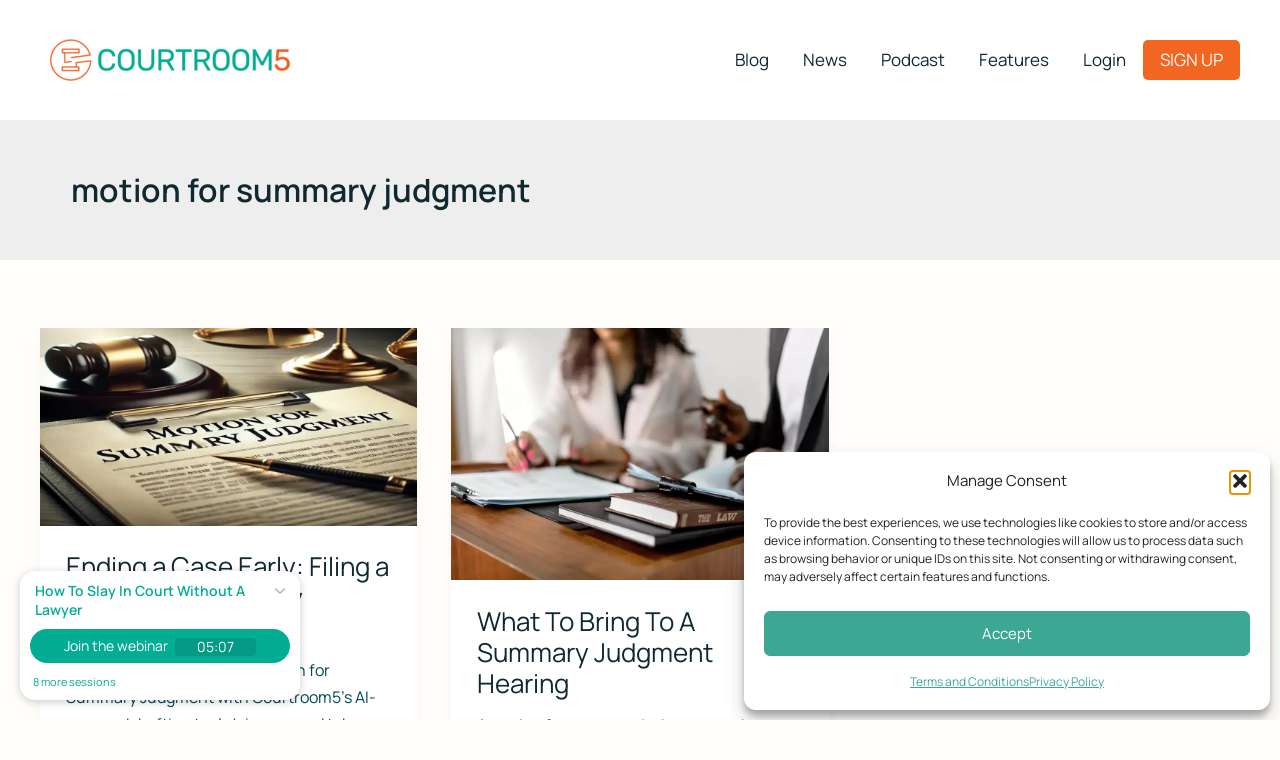

--- FILE ---
content_type: text/css
request_url: https://courtroom5.com/wp-content/plugins/cr5-probono/css/chatbot.css?v=1.0&ver=6.8.3
body_size: 216
content:
#ProBono {
    border: 1px solid #ccc;
    padding: 10px;
    width: 100%;
    margin: 20px auto;
    border-radius: 10px;
    box-shadow: 0 0 10px rgba(0, 0, 0, 0.1);
    font-family: Arial, sans-serif;
}

#chatbot-messages {
    height: 600px;
    overflow-y: scroll;
    margin-bottom: 10px;
    border: 1px solid #ddd;
    padding: 5px;
    background-color: #f9f9f9;
    border-radius: 5px;
    display: none;
}
#chatbot-messages a {
    color: #3ca792 !important;
}
.user-message {
    text-align: right;
    padding: 5px;
    margin: 5px 0;
    background-color: #d1d8e7;
    border-radius: 5px;
}

.bot-response {
    text-align: left;
    padding: 5px;
    margin: 5px 0;
    border-radius: 5px;
}

#chatbot-input {
    width: calc(100% - 10px); 
    padding: 5px;
    margin-right: 5px;
    border-radius: 5px;
    border: 1px solid #ccc;
}

#chatbot-send {
    padding: 10px 20px;
    border: none;
    background-color: #f26621;
    color: #fff;
    border-radius: 5px;
    cursor: pointer;
    display: inline-block;
    margin-top: 0;
}
#chatbot-send:hover {
    background-color: rgba(242, 103, 34, 0.39) !important;
    border-color: rgba(242, 103, 34, 0.39);
}

#chatbot-send:hover {
    background-color: #0056b3;
}

#loading {
    display: none;
    text-align: center;
    margin-top: 10px;
}

@keyframes spinner {
    to { transform: rotate(360deg); }
}

.loading-spinner {
    margin: 0 auto;
    height: 40px;
    width: 40px;
    border: 4px solid rgba(0, 0, 0, 0.1);
    border-left-color: #007bff;
    border-radius: 50%;
    animation: spinner 0.6s linear infinite;
}


--- FILE ---
content_type: text/css
request_url: https://bnycdn.courtroom5.com/wp-content/uploads/uag-plugin/assets/1000/uag-css-708.css?ver=1768862801
body_size: 1529
content:
.wp-block-uagb-advanced-heading h1,.wp-block-uagb-advanced-heading h2,.wp-block-uagb-advanced-heading h3,.wp-block-uagb-advanced-heading h4,.wp-block-uagb-advanced-heading h5,.wp-block-uagb-advanced-heading h6,.wp-block-uagb-advanced-heading p,.wp-block-uagb-advanced-heading div{word-break:break-word}.wp-block-uagb-advanced-heading .uagb-heading-text{margin:0}.wp-block-uagb-advanced-heading .uagb-desc-text{margin:0}.wp-block-uagb-advanced-heading .uagb-separator{font-size:0;border-top-style:solid;display:inline-block;margin:0 0 10px 0}.wp-block-uagb-advanced-heading .uagb-highlight{color:#f78a0c;border:0;transition:all 0.3s ease}.uag-highlight-toolbar{border-left:0;border-top:0;border-bottom:0;border-radius:0;border-right-color:#1e1e1e}.uag-highlight-toolbar .components-button{border-radius:0;outline:none}.uag-highlight-toolbar .components-button.is-primary{color:#fff}
.wp-block-uagb-advanced-heading.uagb-block-8af5bd0c.wp-block-uagb-advanced-heading .uagb-heading-text{color: #ffffff;}.wp-block-uagb-advanced-heading.uagb-block-8af5bd0c.wp-block-uagb-advanced-heading a:hover{color: #3ca792;}.wp-block-uagb-advanced-heading.uagb-block-8af5bd0c.wp-block-uagb-advanced-heading .uagb-desc-text{margin-bottom: 15px;}.wp-block-uagb-advanced-heading.uagb-block-8af5bd0c.wp-block-uagb-advanced-heading .uagb-highlight{font-style: normal;font-weight: Default;background: #007cba;color: #fff;-webkit-text-fill-color: #fff;}.wp-block-uagb-advanced-heading.uagb-block-8af5bd0c.wp-block-uagb-advanced-heading .uagb-highlight::-moz-selection{color: #fff;background: #007cba;-webkit-text-fill-color: #fff;}.wp-block-uagb-advanced-heading.uagb-block-8af5bd0c.wp-block-uagb-advanced-heading .uagb-highlight::selection{color: #fff;background: #007cba;-webkit-text-fill-color: #fff;}.wp-block-uagb-advanced-heading.uagb-block-8af5bd0c .uagb-heading-text{line-height: 3em;}.wp-block-uagb-image{display:flex}.wp-block-uagb-image__figure{position:relative;display:flex;flex-direction:column;max-width:100%;height:auto;margin:0}.wp-block-uagb-image__figure img{height:auto;display:flex;max-width:100%;transition:box-shadow 0.2s ease}.wp-block-uagb-image__figure>a{display:inline-block}.wp-block-uagb-image__figure figcaption{text-align:center;margin-top:0.5em;margin-bottom:1em}.wp-block-uagb-image .components-placeholder.block-editor-media-placeholder .components-placeholder__instructions{align-self:center}.wp-block-uagb-image--align-left{text-align:left}.wp-block-uagb-image--align-right{text-align:right}.wp-block-uagb-image--align-center{text-align:center}.wp-block-uagb-image--align-full .wp-block-uagb-image__figure{margin-left:calc(50% - 50vw);margin-right:calc(50% - 50vw);max-width:100vw;width:100vw;height:auto}.wp-block-uagb-image--align-full .wp-block-uagb-image__figure img{height:auto;width:100% !important}.wp-block-uagb-image--align-wide .wp-block-uagb-image__figure img{height:auto;width:100%}.wp-block-uagb-image--layout-overlay__color-wrapper{position:absolute;left:0;top:0;right:0;bottom:0;opacity:0.2;background:rgba(0,0,0,0.5);transition:opacity 0.35s ease-in-out}.wp-block-uagb-image--layout-overlay-link{position:absolute;left:0;right:0;bottom:0;top:0}.wp-block-uagb-image--layout-overlay .wp-block-uagb-image__figure:hover .wp-block-uagb-image--layout-overlay__color-wrapper{opacity:1}.wp-block-uagb-image--layout-overlay__inner{position:absolute;left:15px;right:15px;bottom:15px;top:15px;display:flex;align-items:center;justify-content:center;flex-direction:column;border-color:#fff;transition:0.35s ease-in-out}.wp-block-uagb-image--layout-overlay__inner.top-left,.wp-block-uagb-image--layout-overlay__inner.top-center,.wp-block-uagb-image--layout-overlay__inner.top-right{justify-content:flex-start}.wp-block-uagb-image--layout-overlay__inner.bottom-left,.wp-block-uagb-image--layout-overlay__inner.bottom-center,.wp-block-uagb-image--layout-overlay__inner.bottom-right{justify-content:flex-end}.wp-block-uagb-image--layout-overlay__inner.top-left,.wp-block-uagb-image--layout-overlay__inner.center-left,.wp-block-uagb-image--layout-overlay__inner.bottom-left{align-items:flex-start}.wp-block-uagb-image--layout-overlay__inner.top-right,.wp-block-uagb-image--layout-overlay__inner.center-right,.wp-block-uagb-image--layout-overlay__inner.bottom-right{align-items:flex-end}.wp-block-uagb-image--layout-overlay__inner .uagb-image-heading{color:#fff;transition:transform 0.35s, opacity 0.35s ease-in-out;transform:translate3d(0, 24px, 0);margin:0;line-height:1em}.wp-block-uagb-image--layout-overlay__inner .uagb-image-separator{width:30%;border-top-width:2px;border-top-color:#fff;border-top-style:solid;margin-bottom:10px;opacity:0;transition:transform 0.4s, opacity 0.4s ease-in-out;transform:translate3d(0, 30px, 0)}.wp-block-uagb-image--layout-overlay__inner .uagb-image-caption{opacity:0;overflow:visible;color:#fff;transition:transform 0.45s, opacity 0.45s ease-in-out;transform:translate3d(0, 35px, 0)}.wp-block-uagb-image--layout-overlay__inner:hover .uagb-image-heading,.wp-block-uagb-image--layout-overlay__inner:hover .uagb-image-separator,.wp-block-uagb-image--layout-overlay__inner:hover .uagb-image-caption{opacity:1;transform:translate3d(0, 0, 0)}.wp-block-uagb-image--effect-zoomin .wp-block-uagb-image__figure img,.wp-block-uagb-image--effect-zoomin .wp-block-uagb-image__figure .wp-block-uagb-image--layout-overlay__color-wrapper{transform:scale(1);transition:transform 0.35s ease-in-out}.wp-block-uagb-image--effect-zoomin .wp-block-uagb-image__figure:hover img,.wp-block-uagb-image--effect-zoomin .wp-block-uagb-image__figure:hover .wp-block-uagb-image--layout-overlay__color-wrapper{transform:scale(1.05)}.wp-block-uagb-image--effect-slide .wp-block-uagb-image__figure img,.wp-block-uagb-image--effect-slide .wp-block-uagb-image__figure .wp-block-uagb-image--layout-overlay__color-wrapper{width:calc(100% + 40px) !important;max-width:none !important;transform:translate3d(-40px, 0, 0);transition:transform 0.35s ease-in-out}.wp-block-uagb-image--effect-slide .wp-block-uagb-image__figure:hover img,.wp-block-uagb-image--effect-slide .wp-block-uagb-image__figure:hover .wp-block-uagb-image--layout-overlay__color-wrapper{transform:translate3d(0, 0, 0)}.wp-block-uagb-image--effect-grayscale img{filter:grayscale(0%);transition:0.35s ease-in-out}.wp-block-uagb-image--effect-grayscale:hover img{filter:grayscale(100%)}.wp-block-uagb-image--effect-blur img{filter:blur(0);transition:0.35s ease-in-out}.wp-block-uagb-image--effect-blur:hover img{filter:blur(3px)}
.uagb-block-88842c93.wp-block-uagb-image{text-align: center;justify-content: center;align-self: center;}.uagb-block-88842c93 .wp-block-uagb-image__figure{align-items: center;}.uagb-block-88842c93.wp-block-uagb-image--layout-default figure img{box-shadow: 0px 0px 0 #00000070;}.uagb-block-88842c93.wp-block-uagb-image .wp-block-uagb-image__figure figcaption{font-style: normal;align-self: center;}.uagb-block-88842c93.wp-block-uagb-image--layout-overlay figure img{box-shadow: 0px 0px 0 #00000070;}.uagb-block-88842c93.wp-block-uagb-image--layout-overlay .wp-block-uagb-image--layout-overlay__color-wrapper{opacity: 0.2;}.uagb-block-88842c93.wp-block-uagb-image--layout-overlay .wp-block-uagb-image--layout-overlay__inner{left: 15px;right: 15px;top: 15px;bottom: 15px;}.uagb-block-88842c93.wp-block-uagb-image--layout-overlay .wp-block-uagb-image--layout-overlay__inner .uagb-image-heading{font-style: normal;color: #fff;opacity: 1;}.uagb-block-88842c93.wp-block-uagb-image--layout-overlay .wp-block-uagb-image--layout-overlay__inner .uagb-image-heading a{color: #fff;}.uagb-block-88842c93.wp-block-uagb-image--layout-overlay .wp-block-uagb-image--layout-overlay__inner .uagb-image-caption{opacity: 0;}.uagb-block-88842c93.wp-block-uagb-image--layout-overlay .wp-block-uagb-image__figure:hover .wp-block-uagb-image--layout-overlay__color-wrapper{opacity: 1;}.uagb-block-88842c93.wp-block-uagb-image .wp-block-uagb-image--layout-overlay__inner .uagb-image-separator{width: 30%;border-top-width: 2px;border-top-color: #fff;opacity: 0;}.uagb-block-88842c93.wp-block-uagb-image .wp-block-uagb-image__figure img{width: 865px;height: auto;}.uagb-block-88842c93.wp-block-uagb-image .wp-block-uagb-image__figure:hover .wp-block-uagb-image--layout-overlay__inner .uagb-image-caption{opacity: 1;}.uagb-block-88842c93.wp-block-uagb-image .wp-block-uagb-image__figure:hover .wp-block-uagb-image--layout-overlay__inner .uagb-image-separator{opacity: 1;}.uagb-block-88842c93.wp-block-uagb-image--layout-default figure:hover img{box-shadow: 0px 0px 0 #00000070;}.uagb-block-88842c93.wp-block-uagb-image--layout-overlay figure:hover img{box-shadow: 0px 0px 0 #00000070;}@media only screen and (max-width: 976px) {.uagb-block-88842c93.wp-block-uagb-image .wp-block-uagb-image__figure img{width: 865px;height: auto;}}@media only screen and (max-width: 767px) {.uagb-block-88842c93.wp-block-uagb-image .wp-block-uagb-image__figure img{width: 865px;height: auto;}.uagb-block-88842c93.wp-block-uagb-image{text-align: center;justify-content: center;align-self: center;}.uagb-block-88842c93 .wp-block-uagb-image__figure{align-items: center;}}.uagb-block-da4fa4a4.wp-block-uagb-image{text-align: center;justify-content: center;align-self: center;}.uagb-block-da4fa4a4 .wp-block-uagb-image__figure{align-items: center;}.uagb-block-da4fa4a4.wp-block-uagb-image--layout-default figure img{box-shadow: 0px 0px 0 #00000070;}.uagb-block-da4fa4a4.wp-block-uagb-image .wp-block-uagb-image__figure figcaption{font-style: normal;align-self: center;}.uagb-block-da4fa4a4.wp-block-uagb-image--layout-overlay figure img{box-shadow: 0px 0px 0 #00000070;}.uagb-block-da4fa4a4.wp-block-uagb-image--layout-overlay .wp-block-uagb-image--layout-overlay__color-wrapper{opacity: 0.2;}.uagb-block-da4fa4a4.wp-block-uagb-image--layout-overlay .wp-block-uagb-image--layout-overlay__inner{left: 15px;right: 15px;top: 15px;bottom: 15px;}.uagb-block-da4fa4a4.wp-block-uagb-image--layout-overlay .wp-block-uagb-image--layout-overlay__inner .uagb-image-heading{font-style: normal;color: #fff;opacity: 1;}.uagb-block-da4fa4a4.wp-block-uagb-image--layout-overlay .wp-block-uagb-image--layout-overlay__inner .uagb-image-heading a{color: #fff;}.uagb-block-da4fa4a4.wp-block-uagb-image--layout-overlay .wp-block-uagb-image--layout-overlay__inner .uagb-image-caption{opacity: 0;}.uagb-block-da4fa4a4.wp-block-uagb-image--layout-overlay .wp-block-uagb-image__figure:hover .wp-block-uagb-image--layout-overlay__color-wrapper{opacity: 1;}.uagb-block-da4fa4a4.wp-block-uagb-image .wp-block-uagb-image--layout-overlay__inner .uagb-image-separator{width: 30%;border-top-width: 2px;border-top-color: #fff;opacity: 0;}.uagb-block-da4fa4a4.wp-block-uagb-image .wp-block-uagb-image__figure img{width: 228px;height: auto;}.uagb-block-da4fa4a4.wp-block-uagb-image .wp-block-uagb-image__figure:hover .wp-block-uagb-image--layout-overlay__inner .uagb-image-caption{opacity: 1;}.uagb-block-da4fa4a4.wp-block-uagb-image .wp-block-uagb-image__figure:hover .wp-block-uagb-image--layout-overlay__inner .uagb-image-separator{opacity: 1;}.uagb-block-da4fa4a4.wp-block-uagb-image--layout-default figure:hover img{box-shadow: 0px 0px 0 #00000070;}.uagb-block-da4fa4a4.wp-block-uagb-image--layout-overlay figure:hover img{box-shadow: 0px 0px 0 #00000070;}@media only screen and (max-width: 976px) {.uagb-block-da4fa4a4.wp-block-uagb-image .wp-block-uagb-image__figure img{width: 228px;height: auto;}}@media only screen and (max-width: 767px) {.uagb-block-da4fa4a4.wp-block-uagb-image .wp-block-uagb-image__figure img{width: 228px;height: auto;}}.wp-block-uagb-advanced-heading.uagb-block-faca794c.wp-block-uagb-advanced-heading .uagb-heading-text{color: var(--ast-global-color-6);}.wp-block-uagb-advanced-heading.uagb-block-faca794c.wp-block-uagb-advanced-heading a{color: var(--ast-global-color-8);}.wp-block-uagb-advanced-heading.uagb-block-faca794c.wp-block-uagb-advanced-heading a:hover{color: #3ca792;}.wp-block-uagb-advanced-heading.uagb-block-faca794c.wp-block-uagb-advanced-heading .uagb-desc-text{margin-bottom: 15px;}.wp-block-uagb-advanced-heading.uagb-block-faca794c.wp-block-uagb-advanced-heading .uagb-highlight{font-style: normal;font-weight: Default;background: #007cba;color: #fff;-webkit-text-fill-color: #fff;}.wp-block-uagb-advanced-heading.uagb-block-faca794c.wp-block-uagb-advanced-heading .uagb-highlight::-moz-selection{color: #fff;background: #007cba;-webkit-text-fill-color: #fff;}.wp-block-uagb-advanced-heading.uagb-block-faca794c.wp-block-uagb-advanced-heading .uagb-highlight::selection{color: #fff;background: #007cba;-webkit-text-fill-color: #fff;}.wp-block-uagb-advanced-heading.uagb-block-faca794c .uagb-heading-text{line-height: 3em;}.wp-block-uagb-advanced-heading.uagb-block-c04a23ab.wp-block-uagb-advanced-heading .uagb-heading-text{color: #ffffff;}.wp-block-uagb-advanced-heading.uagb-block-c04a23ab.wp-block-uagb-advanced-heading a{color: #ffffff;}.wp-block-uagb-advanced-heading.uagb-block-c04a23ab.wp-block-uagb-advanced-heading a:hover{color: #3ca792;}.wp-block-uagb-advanced-heading.uagb-block-c04a23ab.wp-block-uagb-advanced-heading .uagb-desc-text{margin-bottom: 15px;}.wp-block-uagb-advanced-heading.uagb-block-c04a23ab.wp-block-uagb-advanced-heading .uagb-highlight{font-style: normal;font-weight: Default;background: #007cba;color: #fff;-webkit-text-fill-color: #fff;}.wp-block-uagb-advanced-heading.uagb-block-c04a23ab.wp-block-uagb-advanced-heading .uagb-highlight::-moz-selection{color: #fff;background: #007cba;-webkit-text-fill-color: #fff;}.wp-block-uagb-advanced-heading.uagb-block-c04a23ab.wp-block-uagb-advanced-heading .uagb-highlight::selection{color: #fff;background: #007cba;-webkit-text-fill-color: #fff;}.wp-block-uagb-advanced-heading.uagb-block-c04a23ab .uagb-heading-text{line-height: 3em;}.uagb-block-da4fa4a4.wp-block-uagb-image{text-align: center;justify-content: center;align-self: center;}.uagb-block-da4fa4a4 .wp-block-uagb-image__figure{align-items: center;}.uagb-block-da4fa4a4.wp-block-uagb-image--layout-default figure img{box-shadow: 0px 0px 0 #00000070;}.uagb-block-da4fa4a4.wp-block-uagb-image .wp-block-uagb-image__figure figcaption{font-style: normal;align-self: center;}.uagb-block-da4fa4a4.wp-block-uagb-image--layout-overlay figure img{box-shadow: 0px 0px 0 #00000070;}.uagb-block-da4fa4a4.wp-block-uagb-image--layout-overlay .wp-block-uagb-image--layout-overlay__color-wrapper{opacity: 0.2;}.uagb-block-da4fa4a4.wp-block-uagb-image--layout-overlay .wp-block-uagb-image--layout-overlay__inner{left: 15px;right: 15px;top: 15px;bottom: 15px;}.uagb-block-da4fa4a4.wp-block-uagb-image--layout-overlay .wp-block-uagb-image--layout-overlay__inner .uagb-image-heading{font-style: normal;color: #fff;opacity: 1;}.uagb-block-da4fa4a4.wp-block-uagb-image--layout-overlay .wp-block-uagb-image--layout-overlay__inner .uagb-image-heading a{color: #fff;}.uagb-block-da4fa4a4.wp-block-uagb-image--layout-overlay .wp-block-uagb-image--layout-overlay__inner .uagb-image-caption{opacity: 0;}.uagb-block-da4fa4a4.wp-block-uagb-image--layout-overlay .wp-block-uagb-image__figure:hover .wp-block-uagb-image--layout-overlay__color-wrapper{opacity: 1;}.uagb-block-da4fa4a4.wp-block-uagb-image .wp-block-uagb-image--layout-overlay__inner .uagb-image-separator{width: 30%;border-top-width: 2px;border-top-color: #fff;opacity: 0;}.uagb-block-da4fa4a4.wp-block-uagb-image .wp-block-uagb-image__figure img{width: 228px;height: auto;}.uagb-block-da4fa4a4.wp-block-uagb-image .wp-block-uagb-image__figure:hover .wp-block-uagb-image--layout-overlay__inner .uagb-image-caption{opacity: 1;}.uagb-block-da4fa4a4.wp-block-uagb-image .wp-block-uagb-image__figure:hover .wp-block-uagb-image--layout-overlay__inner .uagb-image-separator{opacity: 1;}.uagb-block-da4fa4a4.wp-block-uagb-image--layout-default figure:hover img{box-shadow: 0px 0px 0 #00000070;}.uagb-block-da4fa4a4.wp-block-uagb-image--layout-overlay figure:hover img{box-shadow: 0px 0px 0 #00000070;}@media only screen and (max-width: 976px) {.uagb-block-da4fa4a4.wp-block-uagb-image .wp-block-uagb-image__figure img{width: 228px;height: auto;}}@media only screen and (max-width: 767px) {.uagb-block-da4fa4a4.wp-block-uagb-image .wp-block-uagb-image__figure img{width: 228px;height: auto;}}

--- FILE ---
content_type: application/javascript
request_url: https://courtroom5.com/wp-content/plugins/cr5-extras/assets/js/memberpressfix.js?ver=6.8.3
body_size: 2230
content:
jQuery(document).ready(function ($) {

    // Add all our events here
    $(document).on("click", ".mepr-profile-details__button", openModal);
    $(document).on("click", ".mepr_modal", closeModal);
    $(document).on("click", ".mepr_modal__close", { force: true }, closeModal);
    $(document).on('submit', '.mepr_modal_form', saveChanges);
    $(document).on("add-disabled-attr", disableElements)
    $(document).on("remove-disabled-attr", reEnableElements)
    $(document).on("click", "#load-more-subscriptions", loadMoreSubscriptions)
    $(document).on("click", "#load-more-payments", loadMorePayments)
  
    /**
     * Opens Modal Window
     * @param {Object} event object.
     */
    function openModal(event) {
      var $modal = $("#mepr-account-modal");
  
      $modal.show();
      var fieldName = $(this).data('name');
  
      // get the current row.
      if ('billing_address' == fieldName) {
        var $currentRow = $modal.find($("input[id^='mepr-address'], select[id^='mepr-address']")).closest('.mp-form-row');
        $modal.find('#mp-address-group-label').show()
      } else if ('name' == fieldName) {
        var $currentRow = $modal.find($("input[id^='user_first_name'], select[id^='user_last_name']")).closest('.mp-form-row');
      } else {
        var $currentRow = $modal.find('#' + fieldName).closest('.mp-form-row');
      }
  
      // add diabled class to all form elements except those of current row.
      // this will prevent JS errors (eg ...is not focusable) when submitting form.
      $modal.find('.mp-form-row')
        .not($currentRow)
        .find('input, textarea, button, select')
        .addClass('--disabled')
        .trigger('add-disabled-attr');
  
      $currentRow.show();
    }
  
    /**
     * Closes Modal Window
     * @param {Object} event object.
     */
    function closeModal(event) {
      var $modal = $("#mepr-account-modal");
  
      var forceDelete = event.data != undefined && 'force' in event.data;
      if (!event.target.closest('.mepr_modal__box') || forceDelete) {
  
        // get the current row.
        var $currentRow = $modal.find('.mp-form-row:visible');
  
        // remove diabled attr from elements with --disabled class
        $modal.find('.mp-form-row')
          .not($currentRow)
          .find('input, textarea, button, select')
          .removeClass('--disabled')
          .trigger('remove-disabled-attr');
  
        // hide modal and its form rows
        $modal.hide();
        $modal.find('.mp-form-row').hide();
        $modal.find('#mp-address-group-label').hide()
  
        // clear errors
        $modal.find('.mepr_pro_error').addClass('hidden')
        $modal.find('.mepr_pro_error ul').empty()
      }
  
    }
  
    // Saves our Changes
    function saveChanges(e) {
      e.preventDefault();
  
      var $form = $(this);
      var formData = new FormData(this);
      formData.append("action", "save_profile_changes");
      formData.append("nonce", MeprAccount.nonce);
  
      // Let's add checkboxes, whether checked or unchecked
      for (var i = 0; i < this.elements.length; i++) {
        var e = this.elements[i];
        if (!e.disabled && e.type == 'checkbox') {
          var val = e.checked ? 'on' : '';
          formData.append(e.name, val);
        }
      }
  
      // Loop through each field and validate if it's required.
      $.each($form.find('.mepr-form-input:visible'), function(i,obj) {
        if ($(obj).attr('required') !== undefined) {
          $(obj).removeClass('invalid');
          var notBlank = mpValidateFieldNotBlank($(obj));
          mpToggleFieldValidation($(obj), notBlank);
        }
      });
  
      // Validation failed? Bailout.
      if (0 < $form.find('.invalid').length) {
        return;
      }
  
      _fetch(formData).done(function (response) {
        $form.find('.mepr_pro_error ul').empty()
  
        if(false === response.success){
          $form.find('.mepr_pro_error').removeClass('hidden');
          for (let i = 0; i < response.data.length; i++){
            var list = document.createElement('li');
            list.innerText=response.data[i];
            $form.find('.mepr_pro_error ul').append(list);
          }
        } else {
          location.reload();
        }
      });
    }
  
  
  
    /**
     * Adds disabled attr to all elements with the --disabled class
     * @param {Event} e the event object.
     */
    function disableElements(e) {
      $(e.target).prop('disabled', true);
    };
  
    /**
     * Removes disabled attr to all elements with the --disabled class
     * @param {Event} e the event object.
     */
    function reEnableElements(e) {
      $(e.target).prop('disabled', false);
    };
  
    function loadMoreSubscriptions() {
      var count = $(this).data('count');
      var $spinner = $(this).parent().find('.mepr-account-meta__spinner');
      $spinner.show();
      $(this).hide();
  
      var formData = new FormData();
      formData.append("count", count);
      formData.append("action", "load_more_subscriptions");
      formData.append("account_url", MeprAccount.account_url);
      formData.append("nonce", MeprAccount.nonce);
  
      _fetch(formData)
        .done(function (response) {
          // $('#mepr-account-content').html(response.data);
          
          $('.mepr-subscriptions-wrapper').html(response.data);
          $('.mepr-open-resume-confirm, .mepr-open-cancel-confirm').magnificPopup({
            type: 'inline',
            closeBtnInside: false
          });
  
          $('.mepr-open-upgrade-popup').magnificPopup({
            type: 'inline',
            closeBtnInside: false
          });
  
          createPopperInstances();
  
          $spinner.hide();
        });
    }
  
    function loadMorePayments() {
      var count = $(this).data('count');
      var $spinner = $(this).parent().find('.mepr-account-meta__spinner');
      $spinner.show();
      $(this).hide();
  
      var formData = new FormData();
      formData.append("count", count);
      formData.append("action", "load_more_payments");
      formData.append("nonce", MeprAccount.nonce);
  
      _fetch(formData)
        .done(function (response) {
          $('#mepr-account-content').html(response.data);
          createPopperInstances();
          $spinner.hide();
        });
    }
  
    /**
     * A wrapper to perform AJAX requests.
     * Although named 'fetch', this is XHR not Fetch API
     * @param {Object} data Data to pass to AJAX.
     * @returns Promise
     */
    function _fetch(data = {}) {
      args = {
        type: 'POST',
        url: MeprAccount.ajax_url,
        dataType: 'json',
        data: data,
        cache: false,
        processData: false,
        contentType: false,
      };
  
      return $.ajax(args);
    }
  
    // Tooltip
    var popperInstances = [];
  
    createPopperInstances();
  
    $(document).on('click', function (e) {
      var $trigger = $('.mepr-tooltip-trigger');
      var $popover = $('.mepr-tooltip-content');
      var $target = $(e.target);
  
      // Change target to parent if child element was clicked
      if(!$target.is($trigger) && $target.parent().is($trigger)){
        $target = $target.parent();
      }
  
      if ($target.is($popover)) {
        return;
      }
  
      if ($target.is($trigger)) {
  
        var index = $('.mepr-tooltip-trigger').index($target.get(0));
        var instance = popperInstances[index];
        var popover = $target.parent().find('.mepr-tooltip-content').get(0);
  
  
        if (!instance) return;
  
        togglePopper(instance, popover);
      } else {
        hidePopperAll($popover)
      }
  
    });
  
    function createPopperInstances() {
      destroyPopperInstances();
      $('.mepr-tooltip-trigger').each(function (index) {
        var $trigger = $(this);
        var $content = $(this).parent().find('.mepr-tooltip-content');
        var PopperInstance = Popper.createPopper($trigger.get(0), $content.get(0), {
          modifiers: [
            {
              name: 'offset',
              options: {
                offset: [0, 8],
              },
            },
          ],
        });
  
        popperInstances.push(PopperInstance);
      });
    }
  
    function destroyPopperInstances() {
      popperInstances.forEach(function (instance) {
        instance.destroy();
      });
      popperInstances = [];
    }
  
    function togglePopper(instance, tooltip) {
      if (tooltip.hasAttribute("data-show")) {
        hidePopper(instance, tooltip);
      } else {
        showPopper(instance, tooltip);
      }
    }
  
    //show and create popper
    function showPopper(instance, tooltip) {
      tooltip.setAttribute('data-show', '');
  
      instance.setOptions((options) => ({
        ...options,
        modifiers: [
          ...options.modifiers,
          { name: 'eventListeners', enabled: true },
        ],
      }));
  
      // Update its position
      instance.update();
    }
  
    //hide and destroy popper instance
    function hidePopper(instance, tooltip) {
      tooltip.removeAttribute('data-show');
  
      instance.setOptions((options) => ({
        ...options,
        modifiers: [
          ...options.modifiers,
          { name: 'eventListeners', enabled: false },
        ],
      }));
    }
  
    //hide and destroy popper instance
    function hidePopperAll(tooltips) {
      tooltips.each(function (index, tooltip) {
        tooltip.removeAttribute('data-show');
      })
  
      popperInstances.forEach(function (instance) {
        instance.setOptions((options) => ({
          ...options,
          modifiers: [
            ...options.modifiers,
            { name: 'eventListeners', enabled: false },
          ],
        }));
      })
    }
  });
  

--- FILE ---
content_type: application/javascript
request_url: https://assets-prod.ewebinar.com/30955b96c22e622ab9c3.widget.js
body_size: 2363
content:
"use strict";(self.webpackChunkeWebinar_widget=self.webpackChunkeWebinar_widget||[]).push([[3475,21296,21582,29523,47213,59574,65577,67404,75964,98094],{3475:(t,e,n)=>{n.r(e),n.d(e,{formatRelative:()=>i});const a={lastWeek:"'last' eeee 'at' p",yesterday:"'yesterday at' p",today:"'today at' p",tomorrow:"'tomorrow at' p",nextWeek:"eeee 'at' p",other:"P"},i=(t,e,n,i)=>a[t]},21296:(t,e,n)=>{function a(t){return(e,n={})=>{const a=e.match(t.matchPattern);if(!a)return null;const i=a[0],r=e.match(t.parsePattern);if(!r)return null;let o=t.valueCallback?t.valueCallback(r[0]):r[0];return o=n.valueCallback?n.valueCallback(o):o,{value:o,rest:e.slice(i.length)}}}n.r(e),n.d(e,{buildMatchPatternFn:()=>a})},21582:(t,e,n)=>{n.r(e),n.d(e,{formatDistance:()=>i});const a={lessThanXSeconds:{one:"less than a second",other:"less than {{count}} seconds"},xSeconds:{one:"1 second",other:"{{count}} seconds"},halfAMinute:"half a minute",lessThanXMinutes:{one:"less than a minute",other:"less than {{count}} minutes"},xMinutes:{one:"1 minute",other:"{{count}} minutes"},aboutXHours:{one:"about 1 hour",other:"about {{count}} hours"},xHours:{one:"1 hour",other:"{{count}} hours"},xDays:{one:"1 day",other:"{{count}} days"},aboutXWeeks:{one:"about 1 week",other:"about {{count}} weeks"},xWeeks:{one:"1 week",other:"{{count}} weeks"},aboutXMonths:{one:"about 1 month",other:"about {{count}} months"},xMonths:{one:"1 month",other:"{{count}} months"},aboutXYears:{one:"about 1 year",other:"about {{count}} years"},xYears:{one:"1 year",other:"{{count}} years"},overXYears:{one:"over 1 year",other:"over {{count}} years"},almostXYears:{one:"almost 1 year",other:"almost {{count}} years"}},i=(t,e,n)=>{let i;const r=a[t];return i="string"==typeof r?r:1===e?r.one:r.other.replace("{{count}}",e.toString()),n?.addSuffix?n.comparison&&n.comparison>0?"in "+i:i+" ago":i}},29523:(t,e,n)=>{n.r(e),n.d(e,{localize:()=>i});var a=n(59574);const i={ordinalNumber:(t,e)=>{const n=Number(t),a=n%100;if(a>20||a<10)switch(a%10){case 1:return n+"st";case 2:return n+"nd";case 3:return n+"rd"}return n+"th"},era:(0,a.buildLocalizeFn)({values:{narrow:["B","A"],abbreviated:["BC","AD"],wide:["Before Christ","Anno Domini"]},defaultWidth:"wide"}),quarter:(0,a.buildLocalizeFn)({values:{narrow:["1","2","3","4"],abbreviated:["Q1","Q2","Q3","Q4"],wide:["1st quarter","2nd quarter","3rd quarter","4th quarter"]},defaultWidth:"wide",argumentCallback:t=>t-1}),month:(0,a.buildLocalizeFn)({values:{narrow:["J","F","M","A","M","J","J","A","S","O","N","D"],abbreviated:["Jan","Feb","Mar","Apr","May","Jun","Jul","Aug","Sep","Oct","Nov","Dec"],wide:["January","February","March","April","May","June","July","August","September","October","November","December"]},defaultWidth:"wide"}),day:(0,a.buildLocalizeFn)({values:{narrow:["S","M","T","W","T","F","S"],short:["Su","Mo","Tu","We","Th","Fr","Sa"],abbreviated:["Sun","Mon","Tue","Wed","Thu","Fri","Sat"],wide:["Sunday","Monday","Tuesday","Wednesday","Thursday","Friday","Saturday"]},defaultWidth:"wide"}),dayPeriod:(0,a.buildLocalizeFn)({values:{narrow:{am:"a",pm:"p",midnight:"mi",noon:"n",morning:"morning",afternoon:"afternoon",evening:"evening",night:"night"},abbreviated:{am:"AM",pm:"PM",midnight:"midnight",noon:"noon",morning:"morning",afternoon:"afternoon",evening:"evening",night:"night"},wide:{am:"a.m.",pm:"p.m.",midnight:"midnight",noon:"noon",morning:"morning",afternoon:"afternoon",evening:"evening",night:"night"}},defaultWidth:"wide",formattingValues:{narrow:{am:"a",pm:"p",midnight:"mi",noon:"n",morning:"in the morning",afternoon:"in the afternoon",evening:"in the evening",night:"at night"},abbreviated:{am:"AM",pm:"PM",midnight:"midnight",noon:"noon",morning:"in the morning",afternoon:"in the afternoon",evening:"in the evening",night:"at night"},wide:{am:"a.m.",pm:"p.m.",midnight:"midnight",noon:"noon",morning:"in the morning",afternoon:"in the afternoon",evening:"in the evening",night:"at night"}},defaultFormattingWidth:"wide"})}},47213:(t,e,n)=>{n.r(e),n.d(e,{formatLong:()=>i});var a=n(67404);const i={date:(0,a.buildFormatLongFn)({formats:{full:"EEEE, d MMMM yyyy",long:"d MMMM yyyy",medium:"d MMM yyyy",short:"dd/MM/yyyy"},defaultWidth:"full"}),time:(0,a.buildFormatLongFn)({formats:{full:"h:mm:ss a zzzz",long:"h:mm:ss a z",medium:"h:mm:ss a",short:"h:mm a"},defaultWidth:"full"}),dateTime:(0,a.buildFormatLongFn)({formats:{full:"{{date}} 'at' {{time}}",long:"{{date}} 'at' {{time}}",medium:"{{date}}, {{time}}",short:"{{date}}, {{time}}"},defaultWidth:"full"})}},59574:(t,e,n)=>{function a(t){return(e,n)=>{let a;if("formatting"===(n?.context?String(n.context):"standalone")&&t.formattingValues){const e=t.defaultFormattingWidth||t.defaultWidth,i=n?.width?String(n.width):e;a=t.formattingValues[i]||t.formattingValues[e]}else{const e=t.defaultWidth,i=n?.width?String(n.width):t.defaultWidth;a=t.values[i]||t.values[e]}return a[t.argumentCallback?t.argumentCallback(e):e]}}n.r(e),n.d(e,{buildLocalizeFn:()=>a})},65577:(t,e,n)=>{n.r(e),n.d(e,{match:()=>i});var a=n(98094);const i={ordinalNumber:(0,n(21296).buildMatchPatternFn)({matchPattern:/^(\d+)(th|st|nd|rd)?/i,parsePattern:/\d+/i,valueCallback:t=>parseInt(t,10)}),era:(0,a.buildMatchFn)({matchPatterns:{narrow:/^(b|a)/i,abbreviated:/^(b\.?\s?c\.?|b\.?\s?c\.?\s?e\.?|a\.?\s?d\.?|c\.?\s?e\.?)/i,wide:/^(before christ|before common era|anno domini|common era)/i},defaultMatchWidth:"wide",parsePatterns:{any:[/^b/i,/^(a|c)/i]},defaultParseWidth:"any"}),quarter:(0,a.buildMatchFn)({matchPatterns:{narrow:/^[1234]/i,abbreviated:/^q[1234]/i,wide:/^[1234](th|st|nd|rd)? quarter/i},defaultMatchWidth:"wide",parsePatterns:{any:[/1/i,/2/i,/3/i,/4/i]},defaultParseWidth:"any",valueCallback:t=>t+1}),month:(0,a.buildMatchFn)({matchPatterns:{narrow:/^[jfmasond]/i,abbreviated:/^(jan|feb|mar|apr|may|jun|jul|aug|sep|oct|nov|dec)/i,wide:/^(january|february|march|april|may|june|july|august|september|october|november|december)/i},defaultMatchWidth:"wide",parsePatterns:{narrow:[/^j/i,/^f/i,/^m/i,/^a/i,/^m/i,/^j/i,/^j/i,/^a/i,/^s/i,/^o/i,/^n/i,/^d/i],any:[/^ja/i,/^f/i,/^mar/i,/^ap/i,/^may/i,/^jun/i,/^jul/i,/^au/i,/^s/i,/^o/i,/^n/i,/^d/i]},defaultParseWidth:"any"}),day:(0,a.buildMatchFn)({matchPatterns:{narrow:/^[smtwf]/i,short:/^(su|mo|tu|we|th|fr|sa)/i,abbreviated:/^(sun|mon|tue|wed|thu|fri|sat)/i,wide:/^(sunday|monday|tuesday|wednesday|thursday|friday|saturday)/i},defaultMatchWidth:"wide",parsePatterns:{narrow:[/^s/i,/^m/i,/^t/i,/^w/i,/^t/i,/^f/i,/^s/i],any:[/^su/i,/^m/i,/^tu/i,/^w/i,/^th/i,/^f/i,/^sa/i]},defaultParseWidth:"any"}),dayPeriod:(0,a.buildMatchFn)({matchPatterns:{narrow:/^(a|p|mi|n|(in the|at) (morning|afternoon|evening|night))/i,any:/^([ap]\.?\s?m\.?|midnight|noon|(in the|at) (morning|afternoon|evening|night))/i},defaultMatchWidth:"any",parsePatterns:{any:{am:/^a/i,pm:/^p/i,midnight:/^mi/i,noon:/^no/i,morning:/morning/i,afternoon:/afternoon/i,evening:/evening/i,night:/night/i}},defaultParseWidth:"any"})}},67404:(t,e,n)=>{function a(t){return(e={})=>{const n=e.width?String(e.width):t.defaultWidth;return t.formats[n]||t.formats[t.defaultWidth]}}n.r(e),n.d(e,{buildFormatLongFn:()=>a})},75964:(t,e,n)=>{n.r(e),n.d(e,{default:()=>s,enNZ:()=>u});var a=n(21582),i=n(3475),r=n(29523),o=n(65577),d=n(47213);const u={code:"en-NZ",formatDistance:a.formatDistance,formatLong:d.formatLong,formatRelative:i.formatRelative,localize:r.localize,match:o.match,options:{weekStartsOn:1,firstWeekContainsDate:4}},s=u},98094:(t,e,n)=>{function a(t){return(e,n={})=>{const a=n.width,i=a&&t.matchPatterns[a]||t.matchPatterns[t.defaultMatchWidth],r=e.match(i);if(!r)return null;const o=r[0],d=a&&t.parsePatterns[a]||t.parsePatterns[t.defaultParseWidth],u=Array.isArray(d)?function(t,e){for(let n=0;n<t.length;n++)if(e(t[n]))return n}(d,t=>t.test(o)):function(t,e){for(const n in t)if(Object.prototype.hasOwnProperty.call(t,n)&&e(t[n]))return n}(d,t=>t.test(o));let s;return s=t.valueCallback?t.valueCallback(u):u,s=n.valueCallback?n.valueCallback(s):s,{value:s,rest:e.slice(o.length)}}}n.r(e),n.d(e,{buildMatchFn:()=>a})}}]);

--- FILE ---
content_type: application/javascript
request_url: https://courtroom5.com/wp-content/plugins/cr5-extras/assets/js/cr5.js?ver=2.397
body_size: 1666
content:
var $ = jQuery.noConflict();
$(document).ready(function () {
 
    var iam = $('.cr5-iam-readonly input').val();


    $(document.body).on("change",".cr5-filledby input", function() {
        var _t = $(this).val();

   
        
        if ( iam == "Plaintiff - I'm suing for money" && _t == "By me or someone on my side" ) {
            var res = "Plaintiff - I'm suing for money";
        }
        if ( iam == "Plaintiff - I'm suing for money" && _t == "By an opposing party" ) {
            var res ="Defendant - I'm being sued for money";
        }

        if ( iam == "Defendant - I'm being sued for money" && _t == "By me or someone on my side" ) {
            var res ="Defendant - I'm being sued for money";
        }
        if ( iam == "Defendant - I'm being sued for money" && _t == "By an opposing party" ) {
            var res ="Plaintiff - I'm suing for money";
        }

        if ( iam == "Petitioner - I'm suing for change in status" && _t == "By me or someone on my side" ) {
            var res ="Petitioner - I'm suing for change in status";
        }
        if ( iam == "Petitioner - I'm suing for change in status" && _t == "By an opposing party" ) {
            var res ="Respondent - I'm being sued for change in status";
        }

        if ( iam == "Respondent - I'm being sued for change in status" && _t == "By me or someone on my side" ) {
            var res ="Respondent - I'm being sued for change in status";
        }
        if ( iam == "Respondent - I'm being sued for change in status" && _t == "By an opposing party" ) {
            var res ="Petitioner - I'm suing for change in status";
        }

        if ( iam == "Appellant - I'm trying to reverse a court order" && _t == "By me or someone on my side" ) {
            var res ="Appellant - I'm trying to reverse a court order";
        }
        if ( iam == "Appellant - I'm trying to reverse a court order" && _t == "By an opposing party" ) {
            var res ="Appellee - I'm trying to protect a court order";
        }

        if ( iam == "Appellee - I'm trying to protect a court order" && _t == "By me or someone on my side" ) {
            var res ="Appellee - I'm trying to protect a court order";
        }
        if ( iam == "Appellee - I'm trying to protect a court order" && _t == "By an opposing party" ) {
            var res ="Appellant - I'm trying to reverse a court order";
        }



        var findRadio = $('.cr5-was-filled-by').find('input[value="'+res+'"]');

        findRadio.prop("checked", true);
        
    });


    $('.cr5-type-of-document select').on('change', function(){
        var _t = $(this);
        $('.document-type-error').remove();
        

        
        setTimeout(function() {
            if ( $('.served-document select')[0].length > 1 ) {
            } else {
                var span = $('<span />',{
                    'text' : 'No options available. Please select a different document type.',
                    'class' : 'document-type-error'
                }).appendTo('.served-document');

               
            }
        }, 4000);
    });


    //if ( $('body').hasClass('page-id-4147') ) {
    if ( $('body').hasClass('page-id-4527') ) {
        var find_message_text = $('.frm_message').find( 'a' ).text();
        if ( find_message_text.length < 1 ) {
            $('.frm_message a').text('Sorry, no suggestions are available for this situation.');
            $('.frm_message a').attr('href', '/journeys');
            $('.frm_message a').addClass('no-button-esc');
            var aClear = $('<a />', {
                'href' : "/journeys/",
                'class' : 'extra-clear-btn',
                'text' : 'Clear'
            }).appendTo('.frm_message');
        }
    }


    $('#form_jurisdictions').on('submit', function(){
        var _t = $(this);
        var selectedValue = $('#form_jurisdictions select').val();

        $('html, body').animate({
            scrollTop: $("#" + selectedValue).offset().top
        }, 2000);
        return false;
    });


    $('.journey-expander-btn-wrapper a').on('click', function(){
        var _t = $(this);
        var currentText = _t.text();
        if ( currentText === 'Add A Journey' ) {
            _t.text('Close');
        } else {
            _t.text('Add A Journey');
        }
        _t.toggleClass('active-journey-list');
        _t.parent().next().slideToggle();
        return false;
    });


    $('.cr5-form-toggler a').on('click', function(){
        var _t = $(this);
        var _title = _t.attr('title');
        var _text = _t.text();

        if ( _text === 'Close' ) {
            _t.text(_title);
        } else {
            _t.text('Close');
        }

        _t.next().slideToggle();

        return false;
    });

    const currentPathNane = window.location.pathname;

    if ( currentPathNane === '/journeys/' ) {
        $('.wp-block-group .wp-block-button a').on('click', function(){
            var _t = $(this);
            var urlJ = _t.attr('href');
            var nameJ = _t.text();
            console.log( nameJ );
            console.log( urlJ );

            localStorage.setItem('cr5_last_journey_url', urlJ );
            localStorage.setItem('cr5_last_journey_Name', nameJ );


        });
        $('a[href^="'+localStorage.getItem('cr5_last_journey_url')+'"]').css({
            'background-color' : '#3ca792'
        });
    } else {
        if (typeof cr5_extras !== 'undefined') {
            if ( cr5_extras.bk_button == 'enable' ) {
                var localBackUrl = localStorage.getItem('cr5_last_journey_url');
                var btn = $('<a />',{
                    'text' : 'Back to Journey',
                    'class' : 'back-to-journey',
                    'href' : ( localBackUrl ? localBackUrl : '/journeys/#premium' )
                }).prependTo('.entry-content');
            }
        }
    }
    


    $('.cr5-dashboard-tabs-list li').on('click', function(){
        var _t = $(this);
        
        var currentTabSelected = $('.cr5-dashboard-tabs-list li[class="active-tab"]').attr('data-tab');
        var takeToUrl = _t.attr('data-url');
        
        var dataTab = _t.attr('data-tab');


        const currentUrl = window.location.href;

        // Create a URL object
        const url = new URL(currentUrl);

        // Get the value of the 'tab' parameter
        const tabValue = url.searchParams.get("tab");

        if ( tabValue == dataTab ) {
            var tabToShow = $('.cr5-tab-content-dash[data-tab="'+dataTab+'"]');
            
            if ( tabToShow.is(":visible") ) {
                tabToShow.hide();
                _t.removeClass('active-tab');
                return false;
            }
            

            
        } 
        window.location.href = takeToUrl; 





        //window.location.href = takeToUrl; //gogogo






        // return false;
/*
        var tabName = _t.attr('data-tab');
        if ( _t.hasClass('active-tab') ) {
            _t.removeClass('active-tab');
            var tabToShow = $('.cr5-tab-content-dash[data-tab="'+tabName+'"]');
            tabToShow.hide();
            return false;
        }
        var tabText = _t.text();
        $('.mobile-cr5-tab-holder').text(tabText);

        $('.cr5-dashboard-tabs-list li').removeClass('active-tab');
        _t.addClass('active-tab');

        $('.cr5-tab-content-dash').hide();

        if ($(window).width() < 768) {
            $('.cr5-dashboard-tabs-list ul').slideToggle();
        }
        
        var tabToShow = $('.cr5-tab-content-dash[data-tab="'+tabName+'"]');
        tabToShow.show();*/
    });

    $('.mobile-cr5-tab-holder').on('click', function(){
        var _t = $(this);
        $('.cr5-dashboard-tabs-list ul').slideToggle();
    });


    $('.cust-frm-button').on('click', function(){
        var _t = $(this);
        var formId = _t.attr('data-id');

        if ( $('.mepr-form-wrapper[data-id="'+ formId +'"]').is( ':visible' ) ) {
            $('.mepr-form-wrapper[data-id="'+ formId +'"]').hide();
            return false;
        }

        $('.mepr-form-wrapper').hide();
        $('.mepr-form-wrapper[data-id="'+ formId +'"]').show();
        $('html, body').animate({
            scrollTop: $('.mepr-form-wrapper[data-id="'+ formId +'"]').offset().top - 100
        }, 800);
    });
});




--- FILE ---
content_type: text/plain
request_url: https://www.google-analytics.com/j/collect?v=1&_v=j102&a=560501871&t=pageview&_s=1&dl=https%3A%2F%2Fcourtroom5.com%2Ftag%2Fmotion-for-summary-judgment%2F&ul=en-us%40posix&dt=motion%20for%20summary%20judgment%20Archives%20-%20Courtroom5&sr=1280x720&vp=1280x720&_u=YGBAgEABAAAAACAAI~&jid=1636708728&gjid=1538828910&cid=276001589.1768907389&tid=UA-38650001-5&_gid=113487829.1768907389&_slc=1&gtm=45He61e1n81MKFB2FMv76846116za200zd76846116&gcd=13l3l3l3l1l1&dma=0&tag_exp=102015666~103116026~103200004~104527906~104528501~104684208~104684211~105391253~115938466~115938468~115985661~116744867~117041587&z=1494547559
body_size: -450
content:
2,cG-BH69LS5WY6

--- FILE ---
content_type: application/javascript
request_url: https://us-assets.i.posthog.com/array/phc_TDhduTeBJxn2fY4cXAuXC2SRhafCH8QaOb53pIpN3Y4/config.js
body_size: -160
content:
(function() {
  window._POSTHOG_REMOTE_CONFIG = window._POSTHOG_REMOTE_CONFIG || {};
  window._POSTHOG_REMOTE_CONFIG['phc_TDhduTeBJxn2fY4cXAuXC2SRhafCH8QaOb53pIpN3Y4'] = {
    config: {"token": "phc_TDhduTeBJxn2fY4cXAuXC2SRhafCH8QaOb53pIpN3Y4", "supportedCompression": ["gzip", "gzip-js"], "hasFeatureFlags": false, "captureDeadClicks": false, "capturePerformance": {"network_timing": true, "web_vitals": true, "web_vitals_allowed_metrics": null}, "autocapture_opt_out": false, "autocaptureExceptions": true, "analytics": {"endpoint": "/i/v0/e/"}, "elementsChainAsString": true, "errorTracking": {"autocaptureExceptions": true, "suppressionRules": []}, "logs": {"captureConsoleLogs": false}, "sessionRecording": {"endpoint": "/s/", "consoleLogRecordingEnabled": true, "recorderVersion": "v2", "sampleRate": null, "minimumDurationMilliseconds": null, "linkedFlag": null, "networkPayloadCapture": null, "masking": null, "urlTriggers": [], "urlBlocklist": [], "eventTriggers": [], "triggerMatchType": null, "scriptConfig": {"script": "posthog-recorder"}}, "heatmaps": true, "conversations": false, "surveys": false, "productTours": false, "defaultIdentifiedOnly": true},
    siteApps: []
  }
})();